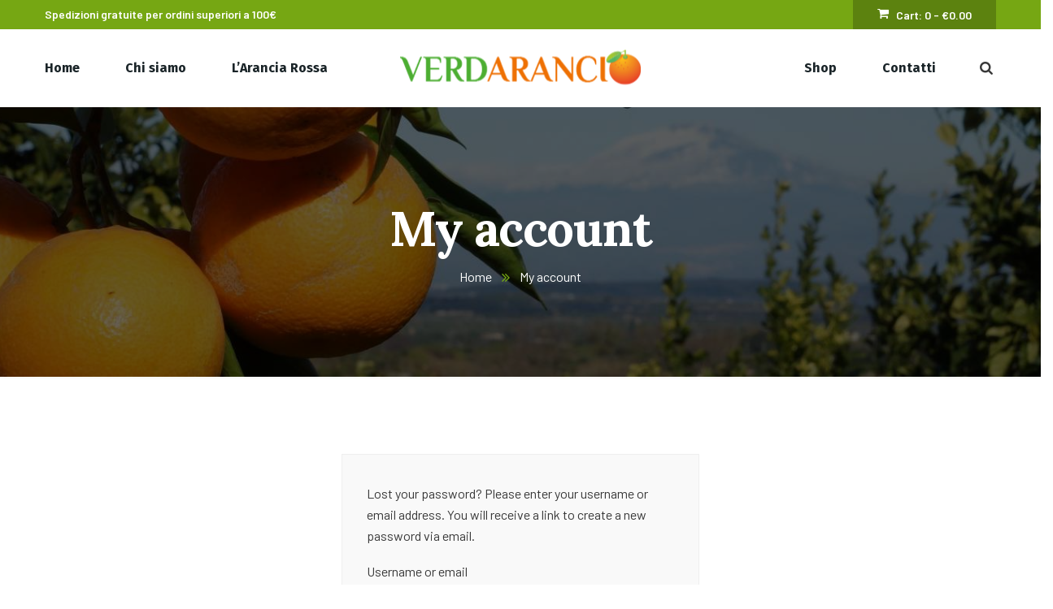

--- FILE ---
content_type: text/css
request_url: https://www.verdarancio.com/wp-content/themes/organio/style.css?ver=6.9
body_size: 280
content:
/*
Theme Name: Organio
Theme URI: http://demo.casethemes.net/organio/
Author: Case-Themes
Author URI: https://themeforest.net/user/case-themes/portfolio/
Description: Organio is a beautiful, modern, and responsive Organic Food Store WordPress Theme. Organio is a perfect fit for any natural food related website like fresh grocer, market food, grocery market, organic ecommerce website, organic food store, Organic markets, supermarkets and online groceries. Additionally, it is perfect for eco product stores, fresh breads, bakery shops and even natural cosmetics stores.  
Version: 1.5.7
License: ThemeForest
License URI: https://themeforest.net/licenses
Text Domain: organio
Tags: organic, organic theme, organic store, organic food store, organic shop, organic farm, food, farm, store, nutrition, fruit, woocommerce, fresh, vegetable
This theme, like WordPress, is licensed under the GPL.
Use it to make something cool, have fun, and share what you've learned with others.
*/

--- FILE ---
content_type: text/css
request_url: https://www.verdarancio.com/wp-content/themes/organio-child/style.css?ver=6.9
body_size: 430
content:
/*
Theme Name: Organio Child
Theme URI: http://demo.casethemes.net/organio/
Author: Case-Themes
Author URI: https://themeforest.net/user/case-themes/portfolio/
Description: Organio is a beautiful, modern, and responsive Organic Food Store WordPress Theme. Organio is a perfect fit for any natural food related website like fresh grocer, market food, grocery market, organic ecommerce website, organic food store, Organic markets, supermarkets and online groceries. Additionally, it is perfect for eco product stores, fresh breads, bakery shops and even natural cosmetics stores.  
Version: 1.5.0
License: ThemeForest
License URI: https://themeforest.net/licenses
Template: organio
Text Domain: organio-child
Tags: organic, organic theme, organic store, organic food store, organic shop, organic farm, food, farm, store, nutrition, fruit, woocommerce, fresh, vegetable
This theme, like WordPress, is licensed under the GPL.
Use it to make something cool, have fun, and share what you've learned with others.
*/

.woocommerce .woocommerce-product-inner .woocommerce-product-content div.woocommerce-add-to-cart:not(.woocommerce-add-to-cart-grid) a, .woocommerce .woocommerce-product-inner .woocommerce-product-content div.woocommerce-add-to-cart:not(.woocommerce-add-to-cart-grid) a:hover, .woocommerce .woocommerce-product-inner .woocommerce-product-content div.woocommerce-add-to-cart:not(.woocommerce-add-to-cart-grid) a:focus {
  background-color: #76a713;
}
.stripe-card-group {
	  width: 100%;
}

.wc-stripe-elements-field, .wc-stripe-iban-element  {
	  width: 100%;
}

div#spacer_footer  {
	margin-bottom: 100px;
}

--- FILE ---
content_type: text/css
request_url: https://www.verdarancio.com/wp-content/uploads/elementor/css/post-7878.css?ver=1709999296
body_size: 930
content:
.elementor-7878 .elementor-element.elementor-element-8773834:not(.elementor-motion-effects-element-type-background), .elementor-7878 .elementor-element.elementor-element-8773834 > .elementor-motion-effects-container > .elementor-motion-effects-layer{background-image:url("https://www.verdarancio.com/wp-content/uploads/2022/08/bg-footer-top.webp");background-position:top center;background-repeat:no-repeat;background-size:cover;}.elementor-7878 .elementor-element.elementor-element-8773834{transition:background 0.3s, border 0.3s, border-radius 0.3s, box-shadow 0.3s;margin-top:65px;margin-bottom:0px;padding:0px 0px 0px 0px;}.elementor-7878 .elementor-element.elementor-element-8773834 > .elementor-background-overlay{transition:background 0.3s, border-radius 0.3s, opacity 0.3s;}.elementor-7878 .elementor-element.elementor-element-3648b42 > .elementor-element-populated{padding:0px 15px 0px 15px;}.elementor-7878 .elementor-element.elementor-element-a943975 > .elementor-element-populated{padding:15px 15px 0px 15px;}.elementor-7878 .elementor-element.elementor-element-5cbd990 .ct-image-single img{max-height:56px;}.elementor-7878 .elementor-element.elementor-element-5cbd990 > .elementor-widget-container{margin:0px 0px 25px 0px;}.elementor-7878 .elementor-element.elementor-element-84243fb .ct-text-editor{color:#FFFFFF;}.elementor-7878 .elementor-element.elementor-element-84243fb{font-family:"Roboto", Sans-serif;font-size:16px;line-height:27px;}.elementor-7878 .elementor-element.elementor-element-84243fb > .elementor-widget-container{margin:0px 0px 20px 0px;padding:0% 20% 0% 0%;}.elementor-7878 .elementor-element.elementor-element-4bd9b06 .ct-icon1 a{color:#FFFFFF;}.elementor-7878 .elementor-element.elementor-element-4bd9b06 .ct-icon1 a:hover{color:#B2D659;}.elementor-7878 .elementor-element.elementor-element-6e71bc5 > .elementor-element-populated{padding:15px 15px 0px 15px;}.elementor-7878 .elementor-element.elementor-element-848df36 .ct-heading .item--title{color:#FFFFFF;font-size:24px;margin-bottom:0px;}.elementor-7878 .elementor-element.elementor-element-75a4c29{--divider-border-style:solid;--divider-color:#B2D659;--divider-border-width:2px;}.elementor-7878 .elementor-element.elementor-element-75a4c29 .elementor-divider-separator{width:28px;margin:0 auto;margin-left:0;}.elementor-7878 .elementor-element.elementor-element-75a4c29 .elementor-divider{text-align:left;padding-block-start:0px;padding-block-end:0px;}.elementor-7878 .elementor-element.elementor-element-75a4c29 > .elementor-widget-container{margin:8px 0px 0px 0px;}.elementor-7878 .elementor-element.elementor-element-de5fd21 .ct-navigation-menu1 li a{font-family:"Poppins", Sans-serif;}.elementor-7878 .elementor-element.elementor-element-de5fd21 > .elementor-widget-container{margin:21px 0px 0px 0px;}.elementor-7878 .elementor-element.elementor-element-c00bbc1 > .elementor-element-populated{padding:15px 15px 0px 15px;}.elementor-7878 .elementor-element.elementor-element-9b0d4f8 .ct-heading .item--title{color:#FFFFFF;font-size:24px;margin-bottom:0px;}.elementor-7878 .elementor-element.elementor-element-e444f40{--divider-border-style:solid;--divider-color:#B2D659;--divider-border-width:2px;}.elementor-7878 .elementor-element.elementor-element-e444f40 .elementor-divider-separator{width:28px;margin:0 auto;margin-left:0;}.elementor-7878 .elementor-element.elementor-element-e444f40 .elementor-divider{text-align:left;padding-block-start:0px;padding-block-end:0px;}.elementor-7878 .elementor-element.elementor-element-e444f40 > .elementor-widget-container{margin:8px 0px 0px 0px;}.elementor-7878 .elementor-element.elementor-element-09f97ad .ct-navigation-menu1 li a{font-family:"Poppins", Sans-serif;}.elementor-7878 .elementor-element.elementor-element-09f97ad > .elementor-widget-container{margin:21px 0px 0px 0px;}.elementor-7878 .elementor-element.elementor-element-a204c0c > .elementor-element-populated{padding:15px 15px 0px 15px;}.elementor-7878 .elementor-element.elementor-element-70302fc .ct-heading .item--title{color:#FFFFFF;font-size:24px;margin-bottom:0px;}.elementor-7878 .elementor-element.elementor-element-a1544d2{--divider-border-style:solid;--divider-color:#B2D659;--divider-border-width:2px;}.elementor-7878 .elementor-element.elementor-element-a1544d2 .elementor-divider-separator{width:28px;margin:0 auto;margin-left:0;}.elementor-7878 .elementor-element.elementor-element-a1544d2 .elementor-divider{text-align:left;padding-block-start:0px;padding-block-end:0px;}.elementor-7878 .elementor-element.elementor-element-a1544d2 > .elementor-widget-container{margin:8px 0px 0px 0px;}.elementor-7878 .elementor-element.elementor-element-7079037 .ct-contact-info .ct-contact-icon i{color:#BCDC6D;}.elementor-7878 .elementor-element.elementor-element-7079037 .ct-contact-info{color:#FFFFFF;}.elementor-7878 .elementor-element.elementor-element-7079037 > .elementor-widget-container{margin:28px 0px 17px 0px;}.elementor-7878 .elementor-element.elementor-element-cdbceb6 .ct-heading .item--title{color:#FF7800;font-size:14px;font-weight:700;margin-bottom:0px;}.elementor-7878 .elementor-element.elementor-element-cdbceb6 > .elementor-widget-container{margin:0px 0px 10px 0px;}.elementor-7878 .elementor-element.elementor-element-f4c33bb .ct-text-editor{color:#FFFFFF;}.elementor-7878 .elementor-element.elementor-element-f4c33bb{font-size:14px;line-height:24px;}.elementor-7878 .elementor-element.elementor-element-f4c33bb > .elementor-widget-container{margin:0px 0px 0px 0px;}.elementor-7878 .elementor-element.elementor-element-c05d2ff:not(.elementor-motion-effects-element-type-background), .elementor-7878 .elementor-element.elementor-element-c05d2ff > .elementor-motion-effects-container > .elementor-motion-effects-layer{background-image:url("https://www.verdarancio.com/wp-content/uploads/2023/01/bg-footer-bottom.webp");background-position:top center;background-repeat:no-repeat;background-size:cover;}.elementor-7878 .elementor-element.elementor-element-c05d2ff{transition:background 0.3s, border 0.3s, border-radius 0.3s, box-shadow 0.3s;padding:60px 0px 12px 0px;}.elementor-7878 .elementor-element.elementor-element-c05d2ff > .elementor-background-overlay{transition:background 0.3s, border-radius 0.3s, opacity 0.3s;}.elementor-7878 .elementor-element.elementor-element-f91260e > .elementor-element-populated{padding:0px 0px 0px 0px;}.elementor-7878 .elementor-element.elementor-element-61622b0 .ct-text-editor{text-align:center;color:#FFFFFF;}.elementor-7878 .elementor-element.elementor-element-61622b0 .ct-text-editor a{color:#FFFFFF;}.elementor-7878 .elementor-element.elementor-element-61622b0 .ct-text-editor a.link-underline{border-color:#FFFFFF;}.elementor-7878 .elementor-element.elementor-element-61622b0 .ct-text-editor a:hover{color:#76A713;}.elementor-7878 .elementor-element.elementor-element-61622b0{font-family:"Roboto", Sans-serif;font-size:15px;}.elementor-7878 .elementor-element.elementor-element-e7fa4f7 .ct-text-editor{text-align:center;color:#FFFFFF;}.elementor-7878 .elementor-element.elementor-element-e7fa4f7 .ct-text-editor a{color:#FFFFFF;}.elementor-7878 .elementor-element.elementor-element-e7fa4f7 .ct-text-editor a.link-underline{border-color:#FFFFFF;}.elementor-7878 .elementor-element.elementor-element-e7fa4f7 .ct-text-editor a:hover{color:#76A713;}.elementor-7878 .elementor-element.elementor-element-e7fa4f7{font-family:"Roboto", Sans-serif;font-size:15px;}@media(max-width:1024px){.elementor-7878 .elementor-element.elementor-element-a943975 > .elementor-element-populated{margin:0px 0px 25px 0px;--e-column-margin-right:0px;--e-column-margin-left:0px;}.elementor-7878 .elementor-element.elementor-element-84243fb > .elementor-widget-container{padding:0% 12% 0% 0%;}.elementor-7878 .elementor-element.elementor-element-6e71bc5 > .elementor-element-populated{margin:0px 0px 25px 0px;--e-column-margin-right:0px;--e-column-margin-left:0px;}.elementor-7878 .elementor-element.elementor-element-c00bbc1 > .elementor-element-populated{margin:0px 0px 25px 0px;--e-column-margin-right:0px;--e-column-margin-left:0px;}.elementor-7878 .elementor-element.elementor-element-a204c0c > .elementor-element-populated{margin:0px 0px 25px 0px;--e-column-margin-right:0px;--e-column-margin-left:0px;}}@media(max-width:767px){.elementor-7878 .elementor-element.elementor-element-8773834:not(.elementor-motion-effects-element-type-background), .elementor-7878 .elementor-element.elementor-element-8773834 > .elementor-motion-effects-container > .elementor-motion-effects-layer{background-image:url("https://www.verdarancio.com/wp-content/uploads/2021/03/bg-footer-re.png");background-position:center center;background-repeat:repeat;}.elementor-7878 .elementor-element.elementor-element-8773834{padding:80px 0px 12px 0px;}.elementor-7878 .elementor-element.elementor-element-a943975 > .elementor-element-populated{margin:0px 0px 22px 0px;--e-column-margin-right:0px;--e-column-margin-left:0px;}.elementor-7878 .elementor-element.elementor-element-6e71bc5 > .elementor-element-populated{margin:0px 0px 22px 0px;--e-column-margin-right:0px;--e-column-margin-left:0px;}.elementor-7878 .elementor-element.elementor-element-c00bbc1 > .elementor-element-populated{margin:0px 0px 22px 0px;--e-column-margin-right:0px;--e-column-margin-left:0px;}.elementor-7878 .elementor-element.elementor-element-a204c0c > .elementor-element-populated{margin:0px 0px 22px 0px;--e-column-margin-right:0px;--e-column-margin-left:0px;}.elementor-7878 .elementor-element.elementor-element-c05d2ff:not(.elementor-motion-effects-element-type-background), .elementor-7878 .elementor-element.elementor-element-c05d2ff > .elementor-motion-effects-container > .elementor-motion-effects-layer{background-image:url("https://www.verdarancio.com/wp-content/uploads/2021/03/bg-footer-re.png");background-repeat:repeat;}.elementor-7878 .elementor-element.elementor-element-c05d2ff{padding:0px 15px 0px 15px;}.elementor-7878 .elementor-element.elementor-element-61622b0 > .elementor-widget-container{padding:20px 0px 20px 0px;}.elementor-7878 .elementor-element.elementor-element-e7fa4f7 > .elementor-widget-container{padding:20px 0px 20px 0px;}}@media(max-width:1024px) and (min-width:768px){.elementor-7878 .elementor-element.elementor-element-a943975{width:50%;}.elementor-7878 .elementor-element.elementor-element-6e71bc5{width:50%;}.elementor-7878 .elementor-element.elementor-element-c00bbc1{width:50%;}.elementor-7878 .elementor-element.elementor-element-a204c0c{width:50%;}}